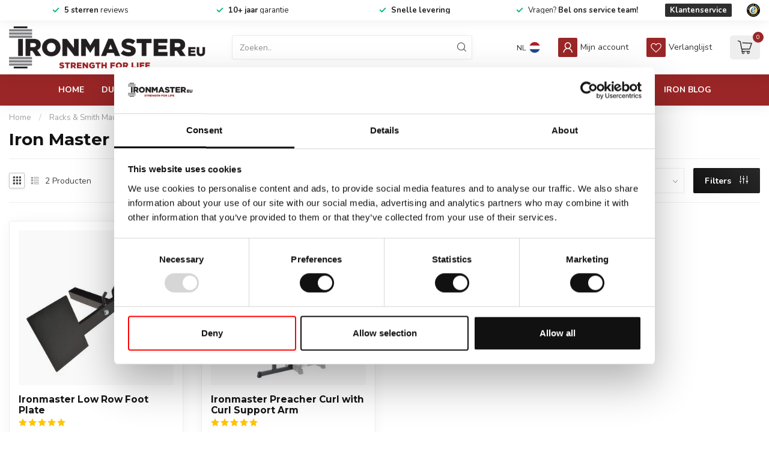

--- FILE ---
content_type: text/css; charset=UTF-8
request_url: https://cdn.webshopapp.com/shops/346214/themes/181331/assets/settings.css?20260114162516
body_size: 4158
content:
/* :root{ font-size: 14px; } */

:root
{
  --font-body: "Nunito", Helvetica, sans-serif;
  --font-headings: "Montserrat", Helvetica, sans-serif;
  --body-bg-color: #ffffff;
  --body-text-color: #444444;
  --body-text-color-095: #4d4d4d;
  --body-text-color-090: #565656;
  --body-text-color-080: #696969;
  --body-text-color-070: #7c7c7c;
  --body-text-color-060: #8e8e8e;
  --body-text-color-050: #a1a1a1;
  --body-text-color-030: #c6c6c6;
  --body-text-color-020: #d9d9d9;
  --body-text-color-015: #e2e2e2;
  --body-text-color-010: #ececec;
  --body-text-color-005: #f5f5f5;
  --body-text-color-004: #f7f7f7;
  --body-text-color-003: #f9f9f9;
  --body-text-color-darker: #2f2f2f;
  --button-font-weight: 700;
  --heading-text-color: #131313;
  --heading-font-weight: 700;
  --heading-text-transform: none;
  --header-bg-color: #ffffff;
  --header-text-color: #333333;
  --header-text-color-070: #707070;
  --header-text-color-060: #848484;
  --header-text-color-050: #999999;
  --header-text-color-030: #c1c1c1;
  --header-text-color-020: #d6d6d6;
  --header-text-color-015: #e0e0e0;
  --header-text-color-010: #eaeaea;
  --header-text-color-005: #f4f4f4;
  --cart-qty-color: #9a2627;
  --cart-qty-color-070: #b86767;
  --cart-qty-color-060: #c27c7d;
  --cart-qty-color-050: #cc9293;
  --cart-qty-color-030: #e0bdbe;
  --cart-qty-color-015: #efdede;
  --cart-qty-color-010: #f4e9e9;
  --header-review-stars-fill: #ffc400;
  --header-rating-bg-color: #222222;
  --subheader-rating-bg-color: #222222;
  --subheader-text-color: #2a3640;
  --subheader-bg-color: #ffffff;
  --usp-carousel-bg-color: #ffffff;
  --usp-carousel-text-color: #222222;
  --usp-carousel-icon-color: #00b282;
  --topbar-bg-color: #ffffff;
  --topbar-text-color: #222222;
  --navbar-text-color: #ffffff;
  --navbar-bg-color: #9a2627;
  --navbar-font-size: 14px;
  --navbar-font-weight: 700;
  --navbar-text-position: center;
  --navbar-sub-bg-color: #ffffff;
  --navbar-sub-text-color: #5c5c5c;
  --navbar-border-color: #eeeeee;
  --navbar-letter-spacing: 0px;
  --vat-switcher-color: #152e4f;
  --countdown-bg-color: #424242;
  --success-color: #3ca76b;
  --non-success-color: #905659;
  --sale-color: #5294d8;
  --button-text-color: #fff;
  --button-bg-color: #9a2627;
  --button-bg-color-090: #a43b3c;
  --button-bg-color-080: #ae5152;
  --button-bg-color-hover: #8a2223;
  --small-button-bg-color: #444444;
  --button-cta-color: #111111;
  --button-cta-color-1: #111111;
  --button-cta-color-2: #111111;
  --button-cta-color-hover: #0f0f0f;
  --button-cta-secondary-color-1: #072e62;
  --button-cta-secondary-color-2: #056ba4;
  --button-filters-color-1: #111111;
  --button-filters-color-2: #282828;
  --button-border-radius: 2px;
  --cat-button-text-color: #ffffff;
  --quick-order-button-bg-color: #9a2627;
  --slider-pre-bg-color: #669f90;
  --highlight-color: #9a2627;
  --highlight-text-color: #fff;
  --highlight-color-090: #a43b3c;
  --highlight-color-080: #ae5152;
  --promo-banner-color-title: #111111;
  --promo-banner-color-text: #ffffff;
/*   --price-promo-bg-color: #ff5858; */
  --price-promo-bg-color: #1e3646;
  --price-promo-bg-color: #ffd800;
  --price-promo-text-color: #fff;
  --price-promo-text-color: #222;
  --heading-line-height: 1.2em;
  --footer-bg-color: #111111;
  --footer-title-color: #ffffff;
  --footer-text-color: #e1e1e1;
  --button-footer-color: #9a2627;
  --button-footer-color-hover: #8a2223;
  --cart-totals-bg-color: #e9f8e9;
  --cart-totals-bg-color: rgba(193, 255, 193, 0.24);
  --cart-totals-bg-color: rgba(186, 235, 186, 0.28);
  --border-color-gray: rgba(155,155,155,.17);
  --gray-bg: rgba(155,155,155,.05);
  --gray-bg-medium: rgba(155,155,155,.1);
  --gray-bg-darker: rgba(155,155,155,.16);
  --translucent-white: rgba(255,255,255,0.09);
  --box-shadow: 0px 0px 30px -3px rgba(0,0,0,0.07);
  --box-shadow-2: 0px 0px 30px 0px rgba(0,0,0,0.1);
  --product-serviceblock-bg-color: #e9f4f9;
  --product-serviceblock-bg-color-darker: #d1dbe0;
  --product-serviceblock-text-color: #333333;
  --product-deliverytime-bg-color: ;
  --product-deliverytime-bg-color-darker: #000000;
  --category-carousel-block-bg-color: #f5f7f8;
  --border-radius: 2px;
  --promo-product-a-image_size: cover;
  --promo-product-b-image_size: contain;
  --footer-reviews-bg-color: #fafafa;
  --footer-reviews-text-color: #444444;
  --notification-bg-color: #000000;
  --notification-text-color: #ffffff;
}

html{ font-size: 14px; }
/* @font-face {
  font-family: 'proximav2';
  src:
    url(proximav2.ttf) format('truetype'),
    url(proximav2.woff) format('woff'),
    url(proximav2.svg#proximav1) format('svg');
  font-weight: normal;
  font-style: normal;
  font-display: swap;
} */

/* i[class*='icon-'], .fa */
i, .fa
{
  /* use !important to prevent issues with browser extensions that change fonts */
/*   font-family: 'proximav2' !important; */
  font-family: 'proxima-icons' !important;
  speak: never;
  font-style: normal;
  font-weight: normal;
  font-variant: normal;
  text-transform: none;
  line-height: 1;
  display: inline-block;

  /* Better Font Rendering =========== */
  -webkit-font-smoothing: antialiased;
  -moz-osx-font-smoothing: grayscale;
}

i.fa:before
{
  content: "\f99999";
}

/*.icon-paper-plane:before {
  content: "\e919";
}
.icon-paper-plane-s:before {
  content: "\e91a";
}
.icon-email-s:before {
  content: "\e91b";
}
.icon-whatsapp-s:before {
  content: "\e91c";
}
.icon-twitter-s:before {
  content: "\e91d";
}
.icon-facebook-letter:before {
  content: "\e91e";
}
.icon-x-label:before {
  content: "\e91f";
}
.icon-x-label-s:before {
  content: "\e920";
}
.icon-x-circle-s:before {
  content: "\e921";
}
.icon-x-circle:before {
  content: "\e922";
}
.icon-x-l:before {
  content: "\e923";
}
.icon-x:before {
  content: "\e924";
}
.icon-arrow-sync:before {
  content: "\e925";
}
.icon-sliders:before {
  content: "\e926";
}
.icon-check-l:before {
  content: "\e927";
}
.icon-check-b:before {
  content: "\e928";
}
.icon-angle-up:before {
  content: "\e929";
}
.icon-angle-right:before {
  content: "\e92a";
}
.icon-angle-left:before {
  content: "\e92b";
}
.icon-angle-down:before {
  content: "\e92c";
}
.icon-rss:before {
  content: "\e92d";
}
.icon-rss-s:before {
  content: "\e92e";
}
.icon-pinterest-s:before {
  content: "\e92f";
}
.icon-location-s:before {
  content: "\e930";
}
.icon-location:before {
  content: "\e931";
}
.icon-loader-rect:before {
  content: "\e932";
}
.icon-grid:before {
  content: "\e933";
}
.icon-list:before {
  content: "\e934";
}
.icon-star-half:before {
  content: "\e935";
}
.icon-star:before {
  content: "\e936";
}
.icon-star-s:before {
  content: "\e937";
}
.icon-arrow-left:before {
  content: "\e900";
}
.icon-arrow-right:before {
  content: "\e901";
}
.icon-chart:before {
  content: "\e902";
}
.icon-check:before {
  content: "\e903";
}
.icon-dollar:before {
  content: "\e904";
}
.icon-email:before {
  content: "\e905";
}
.icon-euro:before {
  content: "\e906";
}
.icon-facebook:before {
  content: "\e907";
}
.icon-globe:before {
  content: "\e908";
}
.icon-headset:before {
  content: "\e909";
}
.icon-heart-light:before {
  content: "\e90a";
}
.icon-instagram:before {
  content: "\e90b";
}
.icon-phone-lined:before {
  content: "\e90c";
}
.icon-phone-solid:before {
  content: "\e90d";
}
.icon-shopping-bag:before {
  content: "\e90e";
}
.icon-shopping-cart:before {
  content: "\e90f";
}
.icon-thumb:before {
  content: "\e910";
}
.icon-truck:before {
  content: "\e911";
}
.icon-twitter:before {
  content: "\e912";
}
.icon-whatsapp:before {
  content: "\e913";
}
.icon-user-thin:before {
  content: "\e914";
}
.icon-user-fat:before {
  content: "\e915";
}
.icon-user:before {
  content: "\e916";
}
.icon-search:before {
  content: "\e917";
}
.icon-heart:before {
  content: "\e918";
}
.icon-expand:before {
  content: "\e939";
}
.icon-share-s:before {
  content: "\e93a";
}
.icon-share:before {
  content: "\e93b";
}
.icon-envelope:before {
  content: "\e938";
}
.icon-compare:before {
  content: "\e93c";
}*/

.icon-timer:before {
  content: "\e944";
}
.icon-timer-speed:before {
  content: "\e945";
}
.icon-truck:before {
  content: "\e946";
}
.icon-download-square:before {
  content: "\e947";
}
.icon-download:before {
  content: "\e948";
}
.icon-contact-info:before {
  content: "\e93d";
}
.icon-contacts:before {
  content: "\e93e";
}
.icon-question-l:before {
  content: "\e93f";
}
.icon-chat:before {
  content: "\e940";
}
.icon-chat-l:before {
  content: "\e941";
}
.icon-question-s:before {
  content: "\e942";
}
.icon-question:before {
  content: "\e943";
}
.icon-paper-plane:before {
  content: "\e919";
}
.icon-paper-plane-s:before {
  content: "\e91a";
}
.icon-email-s:before {
  content: "\e91b";
}
.icon-whatsapp-s:before {
  content: "\e91c";
}
.icon-twitter-s:before {
  content: "\e91d";
}
.icon-facebook-letter:before {
  content: "\e91e";
}
.icon-x-label:before {
  content: "\e91f";
}
.icon-x-label-s:before {
  content: "\e920";
}
.icon-x-circle-s:before {
  content: "\e921";
}
.icon-x-circle:before {
  content: "\e922";
}
.icon-x-l:before {
  content: "\e923";
}
.icon-x:before {
  content: "\e924";
}
.icon-arrow-sync:before {
  content: "\e925";
}
.icon-sliders:before {
  content: "\e926";
}
.icon-check-l:before {
  content: "\e927";
}
.icon-check-b:before {
  content: "\e928";
}
.icon-angle-up:before {
  content: "\e929";
}
.icon-angle-right:before {
  content: "\e92a";
}
.icon-angle-left:before {
  content: "\e92b";
}
.icon-angle-down:before {
  content: "\e92c";
}
.icon-rss:before {
  content: "\e92d";
}
.icon-rss-s:before {
  content: "\e92e";
}
.icon-pinterest-s:before {
  content: "\e92f";
}
.icon-location-s:before {
  content: "\e930";
}
.icon-location:before {
  content: "\e931";
}
.icon-loader-rect:before {
  content: "\e932";
}
.icon-grid:before {
  content: "\e933";
}
.icon-list:before {
  content: "\e934";
}
.icon-star-half:before {
  content: "\e935";
}
.icon-star:before {
  content: "\e936";
}
.icon-star-s:before {
  content: "\e937";
}
.icon-arrow-left:before {
  content: "\e900";
}
.icon-arrow-right:before {
  content: "\e901";
}
.icon-chart:before {
  content: "\e902";
}
.icon-check:before {
  content: "\e903";
}
.icon-dollar:before {
  content: "\e904";
}
.icon-email:before {
  content: "\e905";
}
.icon-euro:before {
  content: "\e906";
}
.icon-facebook:before {
  content: "\e907";
}
.icon-globe:before {
  content: "\e908";
}
.icon-headset:before {
  content: "\e909";
}
.icon-heart-light:before {
  content: "\e90a";
}
.icon-instagram:before {
  content: "\e90b";
}
.icon-phone-lined:before {
  content: "\e90c";
}
.icon-phone-solid:before {
  content: "\e90d";
}
.icon-shopping-bag:before {
  content: "\e90e";
}
.icon-shopping-cart:before {
  content: "\e90f";
}
.icon-thumb:before {
  content: "\e910";
}
.icon-truck-check:before {
  content: "\e911";
}
.icon-twitter:before {
  content: "\e912";
}
.icon-whatsapp:before {
  content: "\e913";
}
.icon-user-thin:before {
  content: "\e914";
}
.icon-user-fat:before {
  content: "\e915";
}
.icon-user:before {
  content: "\e916";
}
.icon-search:before {
  content: "\e917";
}
.icon-heart:before {
  content: "\e918";
}
.icon-expand:before {
  content: "\e939";
}
.icon-share-s:before {
  content: "\e93a";
}
.icon-share:before {
  content: "\e93b";
}
.icon-envelope:before {
  content: "\e938";
}
.icon-compare:before {
  content: "\e93c";
}
.icon-sizeguide:before {
  content: "\e949";
}


body
{
/*   font-family: "Nunito", Helvetica, sans-serif; */
  
    
  font-size:14px;
  font-weight:400;
}


.cart.header-link
{
/*   background: #f4e9e9; */
}

/* h1, h2, h3, h4, h5, h6, .gui-page-title, .productpage .timer-time,
.productpage .nav > li > a,
.gui-block-subtitle{font-family: "Montserrat", Helvetica, sans-serif;} */


/* Individual slider settings */
.slider-1 .banner-title{ color: #9a2627; }
.slider-1 .banner-subtitle{ color: #ffffff; }
.slider-1 .banner-button-lined{ color: #ffffff !important; border-color:#ffffff; }
/* .slider-1 .banner-title{ color: #9a2627; }
.slider-1 .banner-subtitle{ color: #ffffff; }
.slider-1 .banner-button-lined{ color: #ffffff !important; border-color:#ffffff; } */

/* .productpage .nav > li > a{ color:#444444; } */

.gui-progressbar li.gui-done a .count:before{ color:#9a2627 !important; }

/* a:hover{ color: #9a2627; } */
/* , .content a{ color: #9a2627;} */

.gui a.gui-button-large.gui-button-action,
.gui-confirm-buttons a.gui-button-action,
.gui-cart-sum a.gui-button-action
{
  background:#9a2627 !important;
  color:#fff !important;
  border:0 !important;
  font-weight: 700;
}
.btn-highlight{ background: #9a2627; color:#fff; display:inline-block; }
.button-color{ color:#9a2627 !important; }
.sale-bg{ background:#5294d8; color:#fff; }

.success-bg{ background: #3ca76b; color:#fff; }
/* .success-color,
.stock .in-stock,.product-block-stock .in-stock,i.check,.in-stock{ color: #3ca76b; } */

.nav-sale-link{ background: #111111; }

.newsletter .button
{
  border-radius: 0 2px 2px 0;
}

.newsletter input
{
  border-radius: 2px 0 0 2px;
}

/* .button-bg, button, .button
{
  background:#9a2627;
  text-decoration:none;
}

.button.inverted, .button.inverted:hover, .button.inverted:active, .button.inverted:focus
{
  background: #444444;
  color: #ffffff;
}

.button.lined,.button.lined:hover,.button.lined:active,.button.lined:focus
{
	color: #444444;
  border: 1px solid #444444;
} */

.productpage .related-products .button-holder .swiper-related-next,
.productpage .related-products .button-holder .swiper-related-prev
{
  color: #444444;
  border: 1px solid #444444;
}

.title-swiper-arrows>div
{
  background: #444444;
}

/* .button-cta
{
  background:#111111;
} */

.gui-checkout .gui-confirm-buttons>a
{
  background:#111111 !important;
}

.small-button-bg, .small-button, .secondary-button{ background: #444444; }
/* button:hover, .button:hover, button:focus, .button:focus{ background:#8a2223; color:#fff; text-decoration:none; } */
/* .button:hover, button:focus, .button:focus{ background:#8a2223; color:#fff; text-decoration:none; }
.button-cta:hover, .button-cta:focus{ background:#0f0f0f; color:#fff; text-decoration:none; } */
.button.dark, button.dark{ backgroud:#333; color:#fff; }
.button-txt{ color:#9a2627; }

/* .button.button-footer { background: #9a2627; }
.button.button-footer:hover, .button.button-footer:focus{ background:#8a2223; color:#fff; text-decoration:none; } */

.variant-block-active
{
  border-color: #444444;
  color: #565656;
  border-bottom-width: 2px;
/*   border-bottom-color: #9a2627; */
}

a.variant-block-active:before
{
/*     box-shadow: 0px 0px 30px 0px #7b1e1f; */
/*     box-shadow: 0px 0px 20px 0px #7b1e1f; */
}

.cart-container>a{ color:#333; }

/* .subheader-holder-below.with-shadow {
    box-shadow: 0px 0px 30px 0px rgb(0 0 0 / 20%);
} */

#topbar-right>ul>li>a, #topbar-right>ul>li{color: #2a3640;}
#topbar-right li.account{ /*background: #9a2627;*/ }
#notification{background: #000000;color: #ffffff;}

/* #navbar{background: #9a2627;font-size: 14px;}

#navbar nav>ul{ text-align: center; }

#navbar nav>ul.smallmenu>li>ul.smallmenu
{
    font-size: 0.94em;
  }

#navbar nav>ul>li>ul{ background: #ffffff; color: #5c5c5c; }

#navbar.borders{ border-top: 1px solid #eeeeee; border-bottom: 1px solid #eeeeee; }

#navbar nav>ul>li>a
{
  color: #ffffff;
  font-weight: 700;
  letter-spacing:0px;
  text-decoration: none;
}

#navbar ul ul a{color: #5c5c5c;  text-decoration:none;} */

#main-categories-button{ background: #669f91; background:linear-gradient(45deg, #669f91, #669f91); }

/* .vat-switcher-label
{
  background: linear-gradient(to bottom, #ffffff -20%, transparent 30%);
} */

.vat-switcher-label:after
{
  background: var(--navbar-text-color);
}

/* .searchbox{
  transition: all .25s ease;
}

.search-holder:after
{
  background: #848484;
}

.searchbox.dark{background: #8a2223; color:#4d1313;}

.searchbox.dark .search .fa-search{  color:#4d1313;}
.searchbox.dark:hover, .searchbox.dark:active, .searchbox.dark:focus, .searchbox.dark.searchfocus
{
  background: #8a2223 !important;
  color:#ffffff !important;
} */

.highlight-content.dark{background: rgba(0, 0, 0, 0.5);}
.highlight-content.dark a{color:#fff; background: #9a2627;}
.highlight-content.dark h2, .highlight-content.dark h3{color: #fff;}
.highlight-content.dark:hover h2, .highlight-content.dark:hover h3{background: rgba(0, 0, 0, 0.6);}

.highlight-content.light{ background: rgba(255, 255, 255, 0.7);}
.highlight-content.light a{ color:#fff; background:#9a2627;}
.highlight-content.light h2, .highlight-content.light h3{ color: #333; }
.highlight-content.light:hover h2, .highlight-content.light:hover h3{ background: rgba(255, 255, 255, 0.8);}
.highlight-content a:hover, .highlight-content a:active{ background: #b86767;}
.highlight-content:hover{ background: none;}


/* .standalone-usps .usps-header, .standalone-usps .usps-header a{ color: #696969; } */

/* .usps-header i{ color:#00b282; } */

/* .subheader-links a,
.subheader-rating,
.subheader-rating .stars .empty, */
/* .subheader-holder,
.usps-header,
.usps-header a,
.subheader-text-color */
/* .subheader-vat */
/* .subheader-holder
{
  color:#2a3640;
} */

/* .swiper-pagination-bullet-active{ background: #9a2627; } */

.countdown-block.highlight .countdown-amount
{
  background: ;
}

h3.with-link a,
h4.with-link a,
.headline.with-link a
{
  font-size:14px;
}

a.ui-tabs-anchor
{
    background: #9a2627;
    padding: 12px 20px;
    color: #ffffff;
    text-decoration:none;
}
.ui-state-active a.ui-tabs-anchor, a.ui-tabs-anchor:hover
{
  background: #ae5152;
}
.gui-div-faq-questions .gui-content-subtitle:after{ color: #9a2627;}

/*.expand-cat{ color:#9a2627;}*/
.read-more, .read-less{ background:#9a2627;}

.mobile-nav .open-sub:after, .sidebar-cats .open-sub:after
{
  color:#9a2627;
}

.sidebar-usps
{
  /*background: ;*/
  /*color:;*/
}

.sidebar-usps i, .productpage-usps i{ color:#9a2627; }

.sidebar-filter-slider
{
    margin: 10px 2px 10px 0px;
    background:#f5f5f5;
    padding-left:10px;
}
.collection-filter-price {
  height: 4px;
  position: relative;
}
.collection-filter-price .ui-slider-range {
/*   background-color: #922425; */
  background-color: #9a2627;
  margin: 0;
  position: absolute;
  height: 4px;
}
.collection-filter-price .ui-slider-handle {
  /*background-color: #9a2627;*/
}

.strike-through-bg,
.price-old:after{ background:#c31e1e; }

.filters-top a.active{ color: #9a2627; }

.quickview{ background:#9a2627; }
.quickcart{ background:#9a2627; }
.product-block-addtocart .quickcart{background:#9a2627;}

.productpage .review-bar .fill,
.swiper-scrollbar-drag
{
  background: #444444;
}

.bundle-product .image:after
{
  background: #444444;
  color: #ffffff;
}

.overflow-fade
{
	background-image: linear-gradient(to bottom,rgba(255,255,255,0), #ffffff);
}

.product-grid-img-holder:before {
    background-color:#444444;
}

/*
	Elements that need to get the body background color
*/
.shadow-hover.clear-bg:hover,
.article-custom article, .article-custom .share>a, .article-highlight .summary,
.product-grid-img, .product-grid-hover-img,
.product-bundle-holder .bundle-configure,
.productpage .discounts li,
.productpage .reviews-modal,
.productpage .specs-modal,
.custom-pagination .items,
/* .productpage-right form input, */
.body-bg{ background: var(--body-bg-color); }

.body-color{ color: #444444; }

.product-block-holder.white-bg .himage>img
{
  background:#fff;
}

/* .payment-icon{ background-image: url(payment-icons.png); } */
.flag-icon{ background-image: url(flags-square-min.png?20260114162516); }
.payment-icon{ background-image: url(payment-iconsat2x.png?20260114162516); }
/* .payment-icon-light{ background-image: url(payment-icons-light.png); } */

.gui-cart .gui-progressbar{ background: #ffffff !important; }

.gui-form label span.gui-nostyle
{
  color: #444444;
}

.gui-progressbar>ul>li>a
{
  background: #ffffff !important;
}

.gui-checkout .gui-progressbar ul li a,
.gui-progressbar>ul>li>a>span
{
  color: #444444 !important;
  opacity:1;
}

.gui-checkout .gui-progressbar ul li.gui-active a,
.gui-progressbar>ul>li>a>span
{
  opacity:1;
}

@media all and (min-width:992px)
{
    .headerscrolled{ box-shadow: none; }
  }

--- FILE ---
content_type: text/javascript;charset=utf-8
request_url: https://www.ironmaster-eu.com/nl/services/stats/pageview.js
body_size: -437
content:
// SEOshop 19-01-2026 19:37:48